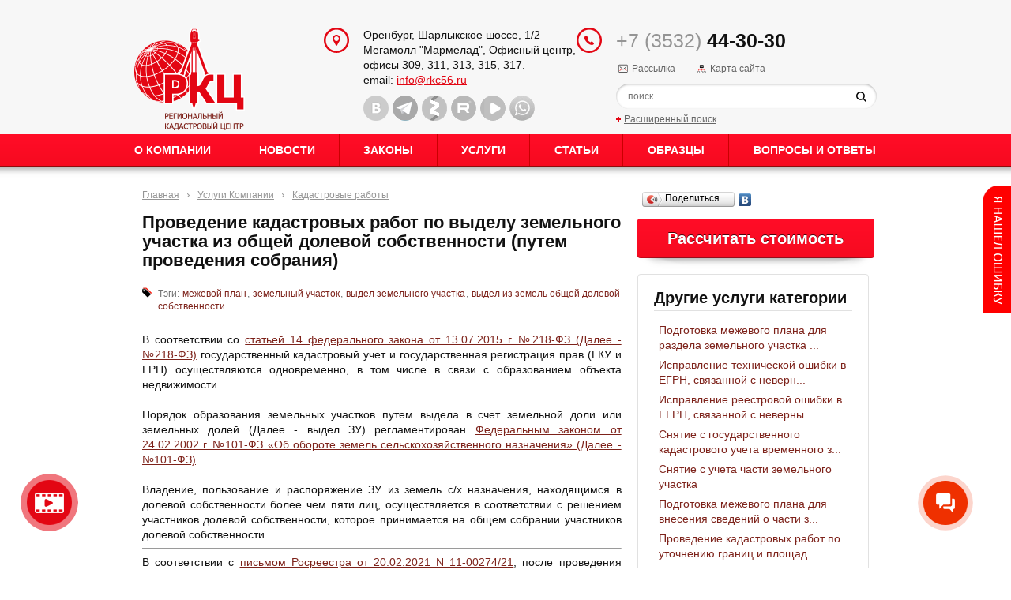

--- FILE ---
content_type: text/html; charset=UTF-8
request_url: https://www.rkc56.ru/vservices/3304-service
body_size: 15410
content:
<!DOCTYPE HTML PUBLIC "-//W3C//DTD HTML 4.01 Transitional//EN" "http://www.w3.org/TR/html4/loose.dtd">
<html itemscope itemtype="http://schema.org/WebPage" lang="ru">
<head>	
    <meta content="text/html; charset=UTF-8" http-equiv="Content-Type">
    <meta name="yandex-verification" content="59bb0ff4b94dde98" /> 
    <meta name="msvalidate.01" content="A9720C565544F953E27E2E47578BEA84" />
    <meta name="viewport" content="width=device-width, initial-scale=0.8">

    <link rel="stylesheet" href="/css/reset.css" type="text/css">
    <link rel="stylesheet" href="/css/magnific-popup.css" type="text/css">
    <link rel="stylesheet" href="/css/style.css?v=1.7" type="text/css">
    <link rel="stylesheet" href="/css/prettyPhoto.css" type="text/css" media="screen" charset="utf-8" />
    <link rel="stylesheet" href="/css/datepick.css" type="text/css">

    <script type="text/javascript" src="/js/vendor/jquery.min.js"></script>
    <script type="text/javascript" src="/js/jquery.magnific-popup.js"></script>
    <script type="text/javascript" src="/js/script.js?v=1.151"></script>
    <script type="text/javascript" src="/js/vendor/jquery.placeholder.min.js"></script>
    <script type="text/javascript" src="/js/vendor/jquery.plugin.min.js"></script>
    <script type="text/javascript" src="/js/vendor/jquery.datepick.js"></script>
    <script type="text/javascript" src="/js/vendor/jquery.datepick-ru.js"></script>
    <script type="text/javascript" src="/js/jquery.easing.1.3.js"></script>
    <script type="text/javascript" src="/js/jquery.hoverIntent.minified.js"></script>
    <script type="text/javascript" src="/js/jquery.naviDropDown.1.0.js"></script>
    <script type="text/javascript" src="/js/jquery-ui.min.js"></script>
    <script type="text/javascript" src="/js/jquery.prettyPhoto.js" charset="utf-8"></script>
    <script type="text/javascript" src="/js/html2canvas/html2canvas.js"></script>
    <script type="text/javascript" src="/js/handlers.js"></script>
    <!--[if lt IE 9]>
            <script type="text/javascript" src="/js/vendor/ie/html5shiv.js"></script>
    <![endif]-->
    <link rel="icon" href="/img/favicon.ico" />
    
        <link rel="stylesheet" type="text/css" href="/js/mediaelement-4.2.12/build/mediaelementplayer.min.css?v=1.3" />
<script type="text/javascript" src="/js/jsUtils.js"></script>
<script type="text/javascript" src="/js/mediaelement-4.2.12/build/mediaelement-and-player.min.js"></script>
<script type="text/javascript" src="/js/bugreport.1.js"></script>
<title>Проведение кадастровых работ по выделу земельного участка из общей долевой собственности (путем проведения собрания) - Кадастровые работы - Услуги Компании - ООО «РКЦ»</title>
    
<meta itemprop="keywords" name="keywords" content="выдел, выдел участка, выдел доли из землепользования, межевание Оренбург, межевой план Оренбург, выдел земли Оренбург" />
<meta itemprop="description" name="description" content="Проведение кадастровых работ по выделу земельного участка из общей долевой собственности (в индивидуальном порядке)" />			
</head>
<body id="r_vservices" class="r__3304">
 
    <a href="#video-popup" class="video_ic open-popup-link">
        Видео&nbsp;о&nbsp;нашей<br>компании
    </a>
    <div id="video-popup" class="white-popup mfp-hide">
        <div class="videoWrapper" id="videoWrapperContainer">

        </div>
    </div>

    <div class="resp_menu">
        <span id="shadowbox" onclick="menuToggle()"></span>
        <nav>
            <button id="navBtn" onclick="menuToggle()">
                <div></div>
                <div></div>
                <div></div>
                <div></div>
            </button>
            <ul itemscope itemtype="http://www.schema.org/SiteNavigationElement" id="listMenu">
                <section class="ac-container">
                    <div>
                        <input id="ac-1" name="accordion-1" type="radio" checked />
                        <label for="ac-1">О нас</label>
                        <article>
                            <ul>
                                <li><a class="menumain2" href="/p294">О Компании</a></li>
                                <li><a class="menumain2" href="/personnel/">Структура Компании</a></li>
                                <li><a class="menumain2" href="/search/">Поиск</a></li>
                                <li><a class="menumain2" href="/licenses/">Лицензии</a></li>
                                <li><a class="menumain2" href="/p295">Материально-техническое оснащение</a></li>
                                <li><a class="menumain2" href="/reviews/">Благодарности и награды</a></li>
                                <li><a class="menumain2" href="/clients/">Клиенты</a></li>
                                <li><a class="menumain2" href="/projects/">Реализованные проекты</a></li>
                                <li><a class="menumain2" href="/jobs/">Вакансии</a></li>
                                <li><a class="menumain2" href="/terms/">Справочник</a></li>       
                            </ul>
                        </article>
                    </div>
                    <div class="no_akk"><a href="/news/">Новости</a></div>
                    <div class="no_akk"><a href="/documents/">Законы</a></div>
                    <div>
                        <input id="ac-4" name="accordion-1" type="radio" />
                        <label for="ac-4">Услуги</label>
                        <article>
                            <ul>      
                                <li><a class="menumain2" href="/vservices/245">Инженерно-геодезические изыскания</a></li>
<li><a class="menumain2" href="/vservices/244">Кадастровые работы</a></li>
<li><a class="menumain2" href="/vservices/242">Землеустроительные работы</a></li>
<li><a class="menumain2" href="/vservices/241">Разработка технических планов</a></li>
<li><a class="menumain2" href="/vservices/6">Картографические работы</a></li>
<li><a class="menumain2" href="/vservices/4">Территориальное планирование</a></li>
<li><a class="menumain2" href="/vservices/2">Юридические услуги</a></li>
<li><a class="menumain2" href="/vservices/4078">Лесоустроительные работы</a></li>
<li><a class="menumain2" href="/vservices/4514">Перевод категории земельных участков и видов разрешенного...</a></li>
<li><a class="menumain2" href="/vservices/4604">Аэрофотосъемка БПЛА</a></li>
                            </ul>
                        </article>
                    </div>
                    <!--  <div class="no_akk"><a href="http://video.rkc56.ru/">Наши новости</a></div> -->
                    <div class="no_akk"><a href="/articles/" target="_blank">Статьи</a></div>
                    <div class="no_akk"><a href="/faq/">Вопросы и ответы</a></div>
                </section>
            </ul>
        </nav>
    </div>
    
<!-- nav-right -->
<!--resp_menu-->
<div id="canvas-wrapper"> 
    <div class="page">
        <header class="page-header" itemscope itemtype="http://schema.org/Organization">
            <div class="topbar">
                <div class="container globalwidth">
                    <div class="row">
                        <div class="col-3">
                            <a class="logo" title="ООО «РКЦ»" href="/"></a>
                        </div>
                        <div class="col-4">
                            <div class="address-box">
                                <span class="micro_none" itemprop="logo" content="https://rkc56.ru/img/logo.png"></span>
                                <span itemprop="name" class="micro_none" content="ООО  «Региональный кадастровый центр»"></span>
                                <ul itemprop="address" itemscope itemtype="http://schema.org/PostalAddress" class="address-list">

                                    <li><span itemprop="addressLocality">Оренбург</span>, <span itemprop="streetAddress">Шарлыкское шоссе, 1/2</span></li>
<li>Мегамолл "Мармелад", Офисный центр, </li>
<li itemprop="postOfficeBoxNumber">офисы 309, 311, 313, 315, 317.</li>
<li>email: <a href="mailto:info@rkc56.ru">info@rkc56.ru</a></li>                                    <li class="micro_none" itemprop="telephone">+7 (3532) 44-30-30</li>                                
                                </ul>
                                <ul class="social-list">
                                    <li class="vk"><a title="Страница ВКонтакте" target="_blank" rel="nofollow" href="https://vk.com/public_rkc56"></a></li><li class="tw"><a title="Блог Telegram" target="_blank" rel="nofollow" href="https://t.me/rkc_56"></a></li><li class="gp"><a title="Страница Яндекс Дзен" target="_blank" rel="nofollow" href="https://zen.yandex.ru/rkc56.ru"></a></li><li class="rutube"><a title="Страница Rutube" target="_blank" rel="nofollow" href="https://rutube.ru/channel/25503845/"></a></li><li class="vk_video"><a title="VK Видео" target="_blank" rel="nofollow" href="https://vkvideo.ru/@public_rkc56"></a></li><li class="whatsapp"><a title="Страница WhatsApp" target="_blank" rel="nofollow" href="https://wa.me/79328443230"></a></li>                                        
                                </ul>
                            </div>              
                        </div>
                        <div class="col-5">
                            <div class="callback">
                                <div class="tel">
                                    <span>+7 (3532)</span> <b>44-30-30</b>                                
                                </div>
                                <div>
                                    <div class="subscribe" style="position: relative; top: -10px; display: inline-block"><a href="/subscribe/">Рассылка</a></div>   
                                    <div class="smap" style="position: relative; top: -10px; display: inline-block"><a href="/sitemap/">Карта сайта</a></div>   
                                </div>
                                <div class="search">
                                    <div class="search-form">
                                        <form method="post" action="/search/">
                                            <input class="field-search" type="text" name="squery" placeholder="поиск" />
                                            <button class="btn-search" type="submit"></button>
                                            <input type="hidden" name="sact" value="sdo" />
                                        </form>
                                    </div>
                                    <div class="search-more"><a href="/search/?advanced">Расширенный поиск</a></div>
                                </div>
                            </div>
                        </div>
                    </div>
                </div>
            </div>
            <div class="navbar">
                <div class="container globalwidth menuline">
                    <ul class="nav">              
                        <!--li><a href="/">Главная</a></li-->  
                                                    <li><a href="#" >О Компании</a>
                                  
                                    <ul>
                                        <li></li><li><a class="menumain2" href="/p294">О Компании</a></li><li><a class="menumain2" href="/personnel/">Структура Компании</a></li><li><a class="menumain2" href="/licenses/">Лицензии</a></li><li><a class="menumain2" href="/p295">Материально-техническое оснащение</a></li><li><a class="menumain2" href="/reviews/">Благодарности и награды</a></li><li><a class="menumain2" href="/clients/">Клиенты</a></li><li><a class="menumain2" href="/projects/">Реализованные проекты</a></li><li><a class="menumain2" href="/jobs/">Вакансии</a></li><li><a class="menumain2" href="/p1981">Реквизиты</a></li><li><a class="menumain2" href="/contacts/">Контакты</a></li><li><a class="menumain2" href="/p2584">Политика обработки персональных данных</a></li><li><a class="menumain2" href="/terms/">Справочник</a></li>                                    </ul>
                                  
                            </li>                            
                                                        <li><a href="/news/" >Новости</a>
                                  
                                    <ul>
                                        <li><a class="menumain2" href="/news/">Новости компании</a></li><li><a class="menumain2" href="/photo/">Фото</a></li><li><a class="menumain2" href="/video/">Видео</a></li><li><a class="menumain2" href="/audio/">Аудио</a></li>                                    </ul>
                                  
                            </li>                            
                                                        <li><a href="/documents/" >Законы</a>
                                  
                                    <ul>
                                        <li></li><li></li>                                    </ul>
                                  
                            </li>                            
                                                        <li><a href="/vservices/" >Услуги</a>
                                  
                                    <ul>
                                        <li></li><li><a class="menumain2" href="/vservices/245">Инженерно-геодезические изыскания</a></li><li><a class="menumain2" href="/vservices/244">Кадастровые работы</a></li><li><a class="menumain2" href="/vservices/242">Землеустроительные работы</a></li><li><a class="menumain2" href="/vservices/241">Разработка технических планов</a></li><li><a class="menumain2" href="/vservices/6">Картографические работы</a></li><li><a class="menumain2" href="/vservices/4">Территориальное планирование</a></li><li><a class="menumain2" href="/vservices/2">Юридические услуги</a></li><li><a class="menumain2" href="/vservices/4078">Лесоустроительные работы</a></li><li><a class="menumain2" href="/vservices/4514">Перевод категории земельных участков и видов разрешенного...</a></li><li><a class="menumain2" href="/vservices/4604">Аэрофотосъемка БПЛА</a></li>                                    </ul>
                                  
                            </li>                            
                                                        <li><a href="/articles/" >Статьи</a>
                                  
                            </li>                            
                                                        <li><a href="/p2147" >Образцы</a>
                                  
                                    <ul>
                                        <li><a class="menumain2" target="_blank" href="/p2178">Кадастровые работы</a></li><li><a class="menumain2" target="_blank" href="/p2182">Территориальное планирование</a></li><li><a class="menumain2" target="_blank" href="/p2181">Техническая инвентаризация</a></li><li><a class="menumain2" target="_blank" href="/p2183">Землеустроительные работы</a></li><li><a class="menumain2" target="_blank" href="/p2180">Инженерно-геодезические изыскания</a></li><li></li><li></li>                                    </ul>
                                  
                            </li>                            
                                                        <li><a href="/faq/" >Вопросы и ответы</a>
                                  
                            </li>                            
                                                         
                    </ul>
                </div>
            </div>
        </header>
        <div class="page-body">
            <div class="container globalwidth">

                <div style='position: relative; display: inline-block; width: 100%; margin-bottom: 40px'>
                    <div class="case-body">                                
                        
                            <div class="col-8">
                                <div><ul class="breadcrumb"><li><a href="/">Главная</a></li><li class="divider"></li><li><a href="/vservices/">Услуги Компании</a></li><li class="divider"></li><li><a href="/vservices/244">Кадастровые работы</a></li></ul></div><div class="base-content"><div class="record-source">
  <h1>Проведение кадастровых работ по выделу земельного участка из общей долевой собственности (путем проведения собрания)</h1>
   
    <div class="item-block">
    <div class="tags-icon">Тэги:  <a href="/by-tags/109" style="">межевой план</a>, <a href="/by-tags/470" style="">земельный участок</a>, <a href="/by-tags/1092" style="">выдел земельного участка</a>, <a href="/by-tags/29" style="">выдел из земель общей долевой собственности</a></div>          
  </div>        
 
    <div class="rd-content-real-block">              
        <div class="record-content">
          <p style="text-align: justify;">В соответствии со <a href="/documents/3234" target="_blank">статьей 14 федерального закона от 13.07.2015 г. №218-ФЗ (Далее - №218-ФЗ)</a> государственный кадастровый учет и государственная регистрация прав (ГКУ и ГРП) осуществляются одновременно, в том числе в связи с образованием объекта недвижимости.</p>
<p style="text-align: justify;"> </p>
<p style="text-align: justify;">Порядок образования земельных участков путем выдела в счет земельной доли или земельных долей (Далее - выдел ЗУ) регламентирован <a href="/documents/1948" target="_blank">Федеральным законом от 24.02.2002 г. №101-ФЗ «Об обороте земель сельскохозяйственного назначения» (Далее - №101-ФЗ)</a>.</p>
<p style="text-align: justify;"> </p>
<p style="text-align: justify;">Владение, пользование и распоряжение ЗУ из земель с/х назначения, находящимся в долевой собственности более чем пяти лиц, осуществляется в соответствии с решением участников долевой собственности, которое принимается на общем собрании участников долевой собственности.</p>
<hr />
<p style="text-align: justify;">В соответствии с <a href="/documents/5929" target="_blank">письмом Росреестра от 20.02.2021 N 11-00274/21</a>, после проведения процедуры выдела должно оставаться два и более участников долевой собственности, а это значит, что если долевая собственность у трех человек, то процедуру выдела можно применить.</p>
<p>Если участок в собственности двух лиц, то здесь уже необходимо применять процедуру раздела.</p>
<p> </p>
<p>"<em>по мнению Управления, допускается выдел одной доли изЗУ, находящегося в долевой собственности менее пяти лиц, при этом на измененный ЗУ сохраняется долевая собственность остальных участников такой собственности (пункт 2 статьи 11.5 ЗК РФ). Вместе с тем отмечаем, что если в результате выдела ЗД остается один собственник, то описанная ситуация не соответствует требованиям ЗК РФ, касающимся образования ЗУв путем выдела доли в праве на такой участок и в данном случае способом образования ЗУ будет являться раздел исходного ЗУ</em>".</p>
<hr />
<p>Согласно <a href="/documents/3234" target="_blank">части 10 статьи 47 №218-ФЗ</a> ГКУ и ГРП на ЗУ, образуемый при выделе его в счет доли в праве общей собственности на ЗУ ок из земель сельскохозяйственного назначения, находящийся в общей долевой собственности более чем пяти лиц (далее − ЗД), могут быть осуществлены на основании заявления, поданного лицом, уполномоченным общим собранием участников долевой собственности на ЗУ из земель сельскохозяйственного назначения, в порядке, установленном <a href="/documents/1948" target="_blank">№101-ФЗ</a>. Полномочия этого уполномоченного лица подтверждаются выпиской из протокола общего собрания, заверенной уполномоченным должностным лицом органа местного самоуправления.</p>
<p style="text-align: justify;"> </p>
<p style="text-align: justify;">Размер ЗУ, выделяемого в счет ЗД, определяется на основании данных, указанных в документах, удостоверяющих право на эту ЗД или эти ЗД. При этом площадь выделяемого ЗУ может быть больше или меньше площади, указанной в документах, удостоверяющих право на ЗД, если увеличение или уменьшение площади выделяемого ЗУ осуществляется с учетом состояния и свойств почвы выделяемого ЗУ и ЗУ, из которого он образуется.</p>
<p style="text-align: justify;"> </p>
<p style="text-align: justify;">ЗУ из земель сельскохозяйственного назначения может быть образован на основании решения общего собрания участников долевой собственности в случае, если данным решением утверждены проект межевания ЗУ, перечень собственников образуемых ЗУ и размер их долей в праве общей собственности на образуемые ЗУ. Если ЗУ образуется на основании решения общего собрания участников долевой собственности и в соответствии с утвержденным этим собранием проектом межевания, дополнительное согласование размера и местоположения границ образуемого ЗУ не требуется.</p>
<p style="text-align: justify;"> </p>
<p style="text-align: justify;">Размер и местоположение границ выделяемого ЗУ, должны быть согласованы кадастровым инженером в проекте межевания.</p>
<p style="text-align: justify;"> </p>
<p style="text-align: justify;">Проект межевания выполняется в соответствии с <a href="/documents/4798" target="_blank">Приказом Минэкономразвития РФ от 03.08.2011 №388</a>.</p>
<p style="text-align: justify;"> </p>
<p style="text-align: justify;">Особенности подготовки решения общего собрания участников долевой собственности изложены <a href="/documents/1948" target="_blank">в статье 14.1. №101-ФЗ</a>.</p>
<p style="text-align: justify;"> </p>
<p style="text-align: justify;">При подготовке проекта межевания, кадастровый инженер обеспечивает возможность ознакомиться с проектом межевания не менее чем за 30 дней до утверждения и представить предложения по его доработке (часть 6 статьи 13.1 №101-ФЗ).</p>
<p style="text-align: justify;"> </p>
<p style="text-align: justify;">Согласно пункта 16 статьи 13.1 №101-ФЗ кадастровые работы в отношении выделяемого ЗУ выполняются в соответствии с утвержденным проектом межевания ЗУ, содержащим сведения о его размере и местоположении его границ.</p>
<p style="text-align: justify;"> </p>
<p style="text-align: justify;">Участники долевой собственности извещаются органом местного самоуправления поселения или городского округа по месту расположения ЗУ, находящегося в общей долевой собственности, о проведении общего собрания посредством опубликования соответствующего сообщения в средствах массовой информации, определенных субъектом РФ, и размещения такого сообщения на официальном сайте соответствующего органа местного самоуправления в сети «Интернет» (при его наличии) не позднее чем за сорок дней до дня проведения общего собрания, а в случае проведения повторного общего собрания - не позднее чем за тридцать дней до дня его проведения.</p>
<p style="text-align: justify;"> </p>
<p style="text-align: justify;">Извещение должно содержать:</p>
<ol>
<li style="text-align: justify;">дату и время проведения общего собрания;</li>
<li style="text-align: justify;">адрес места проведения общего собрания на территории муниципального образования по месту расположения ЗУ, находящегося в общей долевой собственности;</li>
<li style="text-align: justify;">повестку дня общего собрания;</li>
<li style="text-align: justify;">адрес места ознакомления с документами по вопросам, вынесенным на обсуждение общего собрания, и сроки такого ознакомления;</li>
<li style="text-align: justify;">сведения о заказчике работ по подготовке проекта межевания ЗУ, в том числе почтовый адрес и номер контактного телефона, сведения о кадастровом инженере, подготовившем проект межевания ЗУ, в том числе почтовый адрес, адрес электронной почты и номер контактного телефона, кадастровый номер и адрес каждого исходного ЗУ, порядок ознакомления с проектом межевания ЗУ, место или адрес, где с проектом можно ознакомиться со дня получения или опубликования извещения, а также сроки и почтовый адрес для вручения или направления заинтересованными лицами предложений о доработке проекта межевания ЗУ после ознакомления с ним.</li>
</ol>
<p style="text-align: justify;">Общее собрание считается правомочным в случае присутствия на нем участников долевой собственности, составляющих не менее чем 50 процентов их общего числа или, если способ указания размера ЗД допускает сопоставление долей в праве общей собственности на ЗУ, владеющих более чем 50 процентами таких долей.</p>
<p style="text-align: justify;"> </p>
<p style="text-align: justify;">Только лица, представившие документы, удостоверяющие личность, документы, удостоверяющие право на ЗД, а также документы, подтверждающие полномочия этих лиц, могут принять участие в голосовании. Ответственность за обеспечение допуска к голосованию несет уполномоченное должностное лицо органа местного самоуправления поселения или городского округа по месту расположения ЗУ, находящегося в общей долевой собственности.</p>
<p style="text-align: justify;"> </p>
<p style="text-align: justify;">Решения принимаются общим собранием открытым голосованием. Решение считается принятым, если за него проголосовали участники общего собрания, владеющие в совокупности более чем 50 процентами долей общего числа долей собственников, присутствующих на общем собрании (при условии, что способ указания размера ЗД допускает сопоставление долей в праве общей собственности на этот ЗУ), или большинство участников общего собрания.</p>
<p style="text-align: justify;"> </p>
<p style="text-align: justify;">В целях проведения общего собрания орган местного самоуправления поселения или городского округа по месту расположения ЗУ, находящегося в общей долевой собственности, обеспечивает составление перечня участников долевой собственности (в случае его отсутствия), хранение такого перечня, составление и хранение протоколов, иных документов общего собрания.</p>
<p style="text-align: justify;">Уполномоченное должностное лицо органа местного самоуправления поселения или городского округа по месту расположения ЗУ, находящегося в общей долевой собственности, участвует в организации и проведении общего собрания.</p>
<p style="text-align: justify;"> </p>
<p style="text-align: justify;">Принятое общим собранием решение оформляется протоколом. Приложением к протоколу общего собрания является список присутствующих на нем участников долевой собственности на ЗУ с указанием реквизитов документов, удостоверяющих их права на ЗД. Протокол подписывается председателем, секретарем общего собрания, уполномоченным должностным лицом органа местного самоуправления поселения или городского округа по месту расположения ЗУ, находящегося в общей долевой собственности, присутствовавшим на общем собрании. Протокол общего собрания составляется в двух экземплярах, один из которых хранится у лица, по требованию которого проводилось общее собрание. Второй экземпляр протокола общего собрания хранится в органе местного самоуправления поселения или городского округа по месту расположения земельного участка, находящегося в общей долевой собственности. Копия утвержденного решением общего собрания проекта межевания ЗУ также передается на хранение в такой орган местного самоуправления.</p>
<p style="text-align: justify;"> </p>
<p style="text-align: justify;">В случае смерти одного из собственников, уполномоченное собранием лицо выступает доверителем в отношении доли умершего при осуществлении полномочий, переданных ему собранием, до перехода прав наследникам.</p>
<p style="text-align: justify;"> </p>
<p style="text-align: justify;">Можно выделить следующие этапы оформления ЗУ путем выдела по решению общего собрания:</p>
<ol style="text-align: justify;">
<li>Подготовительные работы: Получение и анализ сведений единого государственного реестра недвижимости (Далее – ЕГРН) в отношении ЗУ, из которого планируется провести выдел, анализ исходной документации;</li>
<li>Подготовка проекта межевания ЗУ;</li>
<li>Публикация извещения о проведении общего собрания в СМИ;</li>
<li>Проведение общего собрания об утверждении проекта межевания;</li>
<li>Проведение кадастровых работ и подготовка межевого плана;</li>
<li>ГКУ и ГРП. </li>
</ol>
<p style="text-align: justify;">Необходимо:</p>
<ol style="text-align: justify;">
<li>Получение и анализ сведений ЕГРН в отношении ЗУ, из которого планируется провести выдел, анализ исходной документации;</li>
<li>Подготовка проекта межевания ЗУ;</li>
<li>Публикация извещения о проведении общего собрания в СМИ;</li>
<li>Подготовка и утверждение перечня собственников образуемых ЗУ и размер их долей в праве общей собственности на образуемые ЗУ;</li>
<li>Проведение общего собрания об утверждении проекта межевания;</li>
<li>Подготовка межевого плана;</li>
<li>Подача заявления о ГКУ и ГРП на выделяемый ЗУ.</li>
</ol>
<p style="text-align: justify;"> </p>
<p style="text-align: justify;">Необходимые документы для проведения ГКУ:</p>
<ol style="text-align: justify;">
<li>Заявление о постановке на ГКУ и ГРП, составленное по форме приложения № 1 к <a href="/documents/4131" target="_blank">Приказу Росреестра от 19.08.2020 № П/0310 "Об утверждении формы заявлений о государственном кадастровом учете недвижимости"</a>;</li>
<li>Проект межевания ЗУ, утвержденный решением общего собрания участников общей долевой собственности на ЗУ сельскохозяйственного назначения;</li>
<li>Копия протокола общего собрания;</li>
<li>Межевой план (подготовка межевого плана осуществляется с учетом требований к подготовке межевого плана, утвержденных <a href="/documents/2432" target="_blank">Приказом Росреестра от 14.12.2021 № П/0592 "Об утверждении формы и состава сведений межевого плана, требований к его подготовке"</a>;</li>
<li>Свидетельства на доли выделяющихся собственников;</li>
<li>Копия протокола собрания и перечня собственников заверенные ОМС;</li>
<li>Копия извещения о созыве собрания;</li>
<li>Соглашение об определении долей (в случае выделения нескольких собственников);</li>
<li>Государственная пошлина на каждую долю.</li>
</ol>
<p style="text-align: justify;"> </p>
<p><strong>Таблица производственного бизнес-процесса «Проведение кадастровых работ по выделу ЗУ из общей долевой собственности (общее собрание участников общей долевой собственности»</strong></p>
<p> </p>
<table style="margin-left: auto; margin-right: auto;" border="2">
<thead>
<tr>
<td>
<p><strong>№п/п</strong></p>
</td>
<td>
<p><strong>Этап работ</strong></p>
</td>
<td>
<p><strong>Ответственный за выполнение работ</strong></p>
</td>
<td>
<p><strong>Требования к входным данным</strong></p>
</td>
<td>
<p><strong>Требования к выходным данным</strong></p>
</td>
<td>
<p><strong>Срок выполнения работ</strong></p>
</td>
</tr>
<tr>
<td>
<p>1</p>
</td>
<td>
<p>2</p>
</td>
<td>
<p>3</p>
</td>
<td>
<p>4</p>
</td>
<td>
<p>5</p>
</td>
<td>
<p>6</p>
</td>
</tr>
</thead>
<tbody>
<tr>
<td><ol>
<li> </li>
</ol></td>
<td>
<p>Запрос сведений ЕГРН в виде выписки из ЕГРН, в отношении земельного участка, из которого планируется провести выдел, анализ исходной документации (проект перераспределения земель)</p>
</td>
<td>
<p>Кадастровый инженер/помощник кадастрового инженера</p>
</td>
<td>
<p>- Дело по заказу;</p>
<p>- Проект перераспределения земель на участок общей долевой собственности.</p>
<p> </p>
</td>
<td>
<p>- Дело по заказу;</p>
<p> </p>
<p>- Полученные сведения ЕГРН;</p>
<p>- Полученные сведения о проекте перераспределения земель (предоставляются заказчиком работ)</p>
</td>
<td>
<p>3-5 рабочих дней.</p>
</td>
</tr>
<tr>
<td><ol start="2">
<li> </li>
</ol></td>
<td>
<p>Подготовка проекта межевания и согласование с заказчиком</p>
</td>
<td>
<p>Кадастровый инженер</p>
</td>
<td>
<p>- Дело по заказу;</p>
<p> </p>
<p>- Проект перераспределения земель на участок общей долевой собственности;</p>
<p>- Полученные сведения ЕГРН.</p>
</td>
<td>
<p>- Дело по заказу;</p>
<p> </p>
<p>- Проект межевания;</p>
</td>
<td>
<p>10 рабочих дней.</p>
</td>
</tr>
<tr>
<td><ol start="3">
<li> </li>
</ol></td>
<td>
<p>Извещение участников общей долевой собственности о проведении общего собрания об утверждении проекта межевания (через официальные муниципальные СМИ; на сайте ОМС, на информационных щитах), а также о подаче предложений о его доработке.</p>
</td>
<td>
<p>Кадастровый инженер</p>
</td>
<td>
<p>- Дело по заказу;</p>
<p> </p>
<p>- Полученные сведения ЕГРН;</p>
<p>- Проект перераспределения земель на участок общей долевой собственности;</p>
<p> </p>
<p>- Проект межевания;</p>
<p> </p>
<p>- Проект извещения участников общей долевой собственности.</p>
<p> </p>
</td>
<td>
<p>- Дело по заказу;</p>
<p> </p>
<p>- Публикация об извещении в официальных муниципальных СМИ.</p>
</td>
<td>
<p>30 рабочих дней.</p>
</td>
</tr>
<tr>
<td><ol start="4">
<li> </li>
</ol></td>
<td>
<p>Проведение общего собрания участников общей долевой собственности об утверждении проекта межевания.</p>
</td>
<td>
<p>Кадастровый инженер</p>
</td>
<td>
<p>- Дело по заказу;</p>
<p> </p>
<p>- Проект межевания;</p>
<p> </p>
<p>- Публикация об извещении в официальных муниципальных СМИ.</p>
<p> </p>
<p> </p>
<p> </p>
</td>
<td>
<p>- Дело по заказу;</p>
<p> </p>
<p>- Протокол общего собрания об утверждении проекта межевания;</p>
<p> </p>
<p>- Приложение к протоколу – список присутствующих участников на собрании с подписями участников;</p>
<p> </p>
<p>- Утвержденный список выделяющихся дольщиков и размеров их долей.</p>
<p> </p>
<p>- Утвержденный проект межевания;</p>
</td>
<td>
<p>10 рабочих дней.</p>
</td>
</tr>
<tr>
<td><ol start="5">
<li> </li>
</ol></td>
<td>
<p>Подготовка межевого плана</p>
</td>
<td>
<p>Кадастровый инженер</p>
</td>
<td>
<p>- Дело по заказу;</p>
<p> </p>
<p>- Протокол общего собрания об утверждении проекта межевания;</p>
<p> </p>
<p>- Приложение к протоколу – список присутствующих участников на собрании с подписями участников;</p>
<p> </p>
<p>- Утвержденный проект межевания;</p>
<p> </p>
</td>
<td>
<p>- Дело по заказу;</p>
<p> </p>
<p>- Межевой план;</p>
</td>
<td>
<p>5 рабочих дней</p>
</td>
</tr>
<tr>
<td><ol start="6">
<li> </li>
</ol></td>
<td>
<p>Передача межевого плана и иных документов заказчику работ для последующей его подачи с заявлением в орган регистрации прав  </p>
</td>
<td>
<p>Кадастровый инженер</p>
</td>
<td>
<p>- Дело по заказу;</p>
<p> </p>
<p>- Межевой план;</p>
<p>- Проект межевания;</p>
<p>- Протокол общего собрания об утверждении проекта межевания;</p>
<p> </p>
<p>- Приложение к протоколу – список присутствующих участников на собрании с подписями участников.</p>
</td>
<td>
<p>- Дело по заказу;</p>
<p> </p>
<p>- Межевой план в электронном виде (или на бумаге)</p>
<p> </p>
<p>- Проект межевания;</p>
<p>- Протокол общего собрания об утверждении проекта межевания;</p>
<p> </p>
<p>- Приложение к протоколу – список присутствующих участников на собрании с подписями участников;</p>
<p> </p>
<p>- Утвержденный список выделяющихся дольщиков и размеров их долей;</p>
<p> </p>
<p>- Публикация извещения в газете о выделе земельного участка из общей долевой собственности.</p>
<p> </p>
<p> </p>
</td>
<td>
<p>1 рабочий день</p>
</td>
</tr>
<tr>
<td><ol start="7">
<li> </li>
</ol></td>
<td>
<p>Проведение государственного</p>
<p>кадастрового учета и государственной регистрации прав</p>
</td>
<td>
<p>Орган регистрации прав</p>
</td>
<td>
<p>- Дело по заказу;</p>
<p> </p>
<p>- Межевой план в электронном виде (или на бумаге)</p>
<p> </p>
<p>- Проект межевания;</p>
<p>- Протокол общего собрания об утверждении проекта межевания</p>
<p> </p>
<p>- Приложение к протоколу – список присутствующих участников на собрании с подписями участников</p>
<p> </p>
<p>- Утвержденный список выделяющихся дольщиков и размеров их долей</p>
<p> </p>
<p>- Копия извещения о созыве собрания</p>
<p> </p>
<p>- Регистрационные данные заявления, полученные от заказчика</p>
</td>
<td>
<p>- Дело по заказу;</p>
<p>- Выписка из ЕГРН, полученная через ФГИС ЕГРН на образованный земельный участок в 1 экз.</p>
</td>
<td>
<p>10-12 рабочих дней</p>
</td>
</tr>
<tr>
<td>
<p> </p>
</td>
<td colspan="4">
<p>:ИТОГО</p>
</td>
<td>
<p><strong>73 рабочих дней </strong></p>
</td>
</tr>
</tbody>
</table>
<p style="text-align: justify;"> </p>            
        </div>  
    </div> 
      
     
   <div class="records-end-line"></div>
     <div class="item-block">
    <div class="tags-icon">Тэги:  <a href="/by-tags/109" style="">межевой план</a>, <a href="/by-tags/470" style="">земельный участок</a>, <a href="/by-tags/1092" style="">выдел земельного участка</a>, <a href="/by-tags/29" style="">выдел из земель общей долевой собственности</a></div>          
  </div>        
 
<div class="records-end-line"></div><div class="b-menuparents"><a href="/" class="menutext" style="font-size: 11px">Главная</a><span class="menutext separator" style="font-size: 11px">::</span><a href="/vservices/" class="menutext" style="font-size: 11px">Услуги Компании</a><span class="menutext separator" style="font-size: 11px">::</span><a href="/vservices/244" class="menutext" style="font-size: 11px">Кадастровые работы</a><span class="menutext separator" style="font-size: 11px">::</span><a href="/vservices/3304-service" class="menutext" style="font-size: 11px">Проведение кадастровых работ по выделу земельного участка из общей долевой собственности (путем проведения собрания)</a></div>   
    
</div>
<div class="records-end-line"></div>
      <script type="text/javascript">
          $(document).ready(function () {
             $('.record-source audio, .record-source video').mediaelementplayer({
                audioWidth: 500  
             });

          });        
      </script>
    </div>                 
                            </div>
                            <div class="col-4">
                                <!--section class="box box-log">
  <div class="box-heading">
    <h2 class="caption">Личный кабинет</h2>
  </div>
  <div class="box-body">
    <div class="form log-form">
        	
           <div class="b-auth base-content">
                    
                      <form method="post" action="/autenticate/">
                        <div class="form-group">
                          <label class="form-label">Логин:</label>
                          <div class="form-field"><input class="form-control" type="text" maxlength="250" size="8" name="_6970c9d25dac1" id="_6970c9d25dac1" /></div>
                        </div>
                        <div class="form-group">
                          <label class="form-label">Пароль:</label>
                          <div class="form-field"><input class="form-control field-pass" type="password" maxlength="30" size="8" name="_6970c9d25daff" id="_6970c9d25daff" /><button class="btn-enter" type="submit"></button></div>
                        </div>
                        <div class="more"><a href="/register/">Регистрация</a><a href="/rpassw/">Напомнить пароль?</a></div>
                        <input type="hidden" value="do" name="auth_act" />
                      </form>

                                </div>
                    </div>
      </div>
    </section-->
<div style="margin: 10px 0px"><script type="text/javascript" src="//yandex.st/share/share.js"
charset="utf-8"></script>
<div class="yashare-auto-init" data-yashareL10n="ru"
 data-yashareType="button" data-yashareQuickServices="yaru,vkontakte,facebook"

></div> </div>  <a class='btn btn-lg btn-order' href="/vservices/order" title="Рассчитать стоимость online">
    Рассчитать стоимость
  </a>

<div style="margin-top: 20px" />  
<section class="box box-log news_box a_">
  <div class="box-heading">
    <h2 class="caption">
 <span>Другие услуги категории</span></h2>
</div>
  <div class="box-body">
    <div class="records-ather-items">
                <div class="ext-rec-item">
                          <div>
                <div><a title="Подготовка межевого плана для раздела земельного участка находящегося в государственной собственности по правилам выдела" href="/vservices/3312-service">Подготовка межевого плана для раздела земельного участка ...</a></div>                
              </div>          

              
              
          </div>      
                <div class="ext-rec-item">
                          <div>
                <div><a title="Исправление технической ошибки в ЕГРН, связанной с неверными сведениями о земельном участке" href="/vservices/3311-service">Исправление технической ошибки в ЕГРН, связанной с неверн...</a></div>                
              </div>          

              
              
          </div>      
                <div class="ext-rec-item">
                          <div>
                <div><a title="Исправление реестровой ошибки в ЕГРН, связанной с неверными границами земельного участка" href="/vservices/3310-service">Исправление реестровой ошибки в ЕГРН, связанной с неверны...</a></div>                
              </div>          

              
              
          </div>      
                <div class="ext-rec-item">
                          <div>
                <div><a title="Снятие с государственного кадастрового учета временного земельного участка" href="/vservices/3309-service">Снятие с государственного кадастрового учета временного з...</a></div>                
              </div>          

              
              
          </div>      
                <div class="ext-rec-item">
                          <div>
                <div><a title="Снятие с учета части земельного участка" href="/vservices/3308-service">Снятие с учета части земельного участка</a></div>                
              </div>          

              
              
          </div>      
                <div class="ext-rec-item">
                          <div>
                <div><a title="Подготовка межевого плана для внесения сведений о части земельного участка" href="/vservices/3307-service">Подготовка межевого плана для внесения сведений о части з...</a></div>                
              </div>          

              
              
          </div>      
                <div class="ext-rec-item">
                          <div>
                <div><a title="Проведение кадастровых работ по уточнению границ и площади земельного участка" href="/vservices/3306-service">Проведение кадастровых работ по уточнению границ и площад...</a></div>                
              </div>          

              
              
          </div>      
                <div class="ext-rec-item">
                          <div>
                <div><a title="Проведение кадастровых работ по выделу земельного участка из общей долевой собственности (в индивидуальном порядке)" href="/vservices/3305-service">Проведение кадастровых работ по выделу земельного участка...</a></div>                
              </div>          

              
              
          </div>      
                <div class="ext-rec-item">
                          <div>
                <div><a title="Перераспределение земель и (или) земельных участков, находящихся в государственной или муниципальной собственности, между собой и таких земель и (или) земельных участков и земельных участков, находящихся в частной собственности" href="/vservices/3303-service">Перераспределение земель и (или) земельных участков, нахо...</a></div>                
              </div>          

              
              
          </div>      
                <div class="ext-rec-item">
                          <div>
                <div><a title="Перераспределение земельных участков, находящихся в частной собственности между собой" href="/vservices/3302-service">Перераспределение земельных участков, находящихся в частн...</a></div>                
              </div>          

              
              
          </div>      
          
    </div>
     </div>
</section>       
   <script type="text/javascript">
       $(document).ready(function () {          
          $('audio[pid="lite"]').mediaelementplayer({
             features: ['playpause','progress','current'],
             audioHeight: 40
          });
       });        
    </script>
 <div style="margin-top: 24px"></div>  
<section class="box box-log news_box a_">
  <div class="box-heading">
    <h2 class="caption">
 <span>Другие виды услуг компании</span></h2>
</div>
  <div class="box-body">
    <div class="records-ather-items">
                <div class="ext-rec-item">
                          <div>
                <div><a title="Инженерно-геодезические изыскания" href="/vservices/245">Инженерно-геодезические изыскания</a></div>                
              </div>          

              
              
          </div>      
                <div class="ext-rec-item">
                          <div>
                <div><a title="Кадастровые работы" href="/vservices/244">Кадастровые работы</a></div>                
              </div>          

              
              
          </div>      
                <div class="ext-rec-item">
                          <div>
                <div><a title="Землеустроительные работы" href="/vservices/242">Землеустроительные работы</a></div>                
              </div>          

              
              
          </div>      
                <div class="ext-rec-item">
                          <div>
                <div><a title="Разработка технических планов" href="/vservices/241">Разработка технических планов</a></div>                
              </div>          

              
              
          </div>      
                <div class="ext-rec-item">
                          <div>
                <div><a title="Картографические работы" href="/vservices/6">Картографические работы</a></div>                
              </div>          

              
              
          </div>      
          
    </div>
     </div>
</section>       
   <script type="text/javascript">
       $(document).ready(function () {          
          $('audio[pid="lite"]').mediaelementplayer({
             features: ['playpause','progress','current'],
             audioHeight: 40
          });
       });        
    </script>
 <section class="box box-log news_box a_">
    <div class="box-body">
        <div id="tabs" class="socialMediaTabs">
            <ul>
                <li class="tabHeader active" tab="Tab-1"><img src="/img/social_media_block/vk.png" alt="facebook" width="120" height="24"></li>
            </ul>
            <div class="tabData active" id="Tab-1" class="active">                
                <script type="text/javascript" src="https://vk.com/js/api/openapi.js?169"></script>
                <!-- VK Widget -->
                <div id="vk_groups" style="border: none"></div>
            </div>
        </div>
    </div>
</section>

<style type="text/css">
    .socialMediaTabs > ul li.tabHeader
    { 
        display: inline-block; 
        padding: 4px 0px;
        margin-bottom: 4px;
    }
    .socialMediaTabs > ul li.tabHeader { opacity: 0.7; }
    .socialMediaTabs > ul li.tabHeader.active { opacity: 1; }
    .socialMediaTabs > div.tabData { display: none; }
    .socialMediaTabs > div.tabData.active { display: block; }    
</style>

<script>
    $(document).ready(function () {
        // Social tabs
        var tmpTabs = $('.socialMediaTabs');
        if (tmpTabs.length > 0) {
            tmpTabs.find('> ul li.tabHeader').click(function (e) {
                e.preventDefault();
                var tmpThis = $(this);

                tmpTabs.find('.tabData.active').removeClass('active');
                tmpTabs.find('.tabHeader.active').removeClass('active');

                tmpThis.addClass('active');
                tmpTabs.find('#' + tmpThis.attr('tab')).addClass('active');
            });
        }

        // VK Widget
        VK.Widgets.Group("vk_groups", {mode: 3, width: 244}, 100201128);
    });
</script>
                     
                            </div>

                              
                    </div>
                </div>


                    

            </div>
        </div>
        <footer class="page-footer">
            <nav class="navbar">
                <div class="container globalwidth">
                    <ul class="nav">             
                        <li><a href="/">Главная</a></li>  
                                                    <li><a href="/news/">Новости</a></li>                            
                                                        <li><a href="/documents/">Законы</a></li>                            
                                                        <li><a href="/vservices/">Услуги</a></li>                            
                                                        <li><a href="/articles/">Статьи</a></li>                            
                                                        <li><a href="/p2147">Образцы</a></li>                            
                                                        <li><a href="/faq/">Вопросы и ответы</a></li>                            
                              
                    </ul>
                </div>
            </nav>
            <div class="footbar" itemscope itemtype="http://schema.org/WPFooter" id="footer">
                <div class="container globalwidth">
                    <div class="row">
                        <div class="col-4">
                            <div class="copyright">© 2015-2026 ООО «РКЦ»  |  Все права защищены.</div>
                            <div style="margin-top: 6px"></div>
                        </div>
                        <div class="col-4" itemscope itemtype="http://schema.org/Organization">
                            <span itemprop="name" class="micro_none">«Региональный кадастровый центр»</span>
                            <ul itemprop="address" itemscope itemtype="http://schema.org/PostalAddress" class="address-list">

                                <li><span itemprop="addressLocality">Оренбург</span>, <span itemprop="streetAddress">Шарлыкское шоссе, 1/2</span></li>
<li>Мегамолл "Мармелад", Офисный центр, </li>
<li itemprop="postOfficeBoxNumber">офисы 309, 311, 313, 315, 317.</li>
<li>email: <a href="mailto:info@rkc56.ru">info@rkc56.ru</a></li><li itemprop="telephone">+7 (3532) 44-30-30</li>                            </ul>
                        </div>
                        <div class="col-4">
                            <div class="studio">Дизайн: Интернет-агентство ОренПро<br /> <noindex><a rel="nofollow" target="_blank" href="http://orenpro.ru">Создание и продвижение<br /> сайтов в Оренбурге</a></noindex></div>
                        </div>
                    </div>

                    <!-- Бейджи -->
                    <div class="site_badges">

                        <div class="badge" style="padding-left: 0px">
                            <iframe src="https://yandex.ru/sprav/widget/rating-badge/1513378385?type=rating" width="150" height="50" frameborder="0"></iframe>
                        </div>

                        <div class="badge">
                            <iframe id="medium_light_70000001018365346" frameborder="0" width="150px" height="50px" sandbox="allow-modals allow-forms allow-scripts allow-same-origin allow-popups allow-top-navigation-by-user-activation"></iframe><script type="text/javascript">((r,p)=>{const l=document.getElementById(r);l.contentWindow.document.open(),l.contentWindow.document.write(decodeURIComponent(escape(atob(p)))),l.contentWindow.document.close()})("medium_light_70000001018365346", "[base64]")</script> 
                        </div>

                        <div class="badge" style="position: relative; top: 8px;">
                            <!-- Top100 (Kraken) Widget -->
                            <span id="top100_widget"></span>
                            <!-- END Top100 (Kraken) Widget -->

                            <!-- Top100 (Kraken) Counter -->
                            <script>
                                (function (w, d, c) {
                                (w[c] = w[c] || []).push(function() {
                                    var options = {
                                        project: 3148388,
                                        element: 'top100_widget',
                                    };
                                    try {
                                        w.top100Counter = new top100(options);
                                    } catch(e) { }
                                });
                                var n = d.getElementsByTagName("script")[0],
                                s = d.createElement("script"),
                                f = function () { n.parentNode.insertBefore(s, n); };
                                s.type = "text/javascript";
                                s.async = true;
                                s.src =
                                (d.location.protocol == "https:" ? "https:" : "http:") +
                                "//st.top100.ru/top100/top100.js";

                                if (w.opera == "[object Opera]") {
                                d.addEventListener("DOMContentLoaded", f, false);
                            } else { f(); }
                            })(window, document, "_top100q");
                            </script>
                            <noscript>
                                <img src="//counter.rambler.ru/top100.cnt?pid=3148388" alt="Топ-100" />
                            </noscript>
                            <!-- END Top100 (Kraken) Counter -->
                        </div>
                    </div>  

                </div>
            </div>
        </footer>
    </div>
    <div style="position: absolute; z-index: 8000; left: -6000px">
            </div>
</div>

<style>
        .panel a.handle {
            display: block;
            width: 35px;
            height: 162px;
            text-indent: -99999px;
            background: url("/img/bagreport-bt.png") ;
            outline: medium none;
            position: absolute;
            top: 5px;
            left: 0;
        }
        .panel {
            overflow:hidden;
            padding-left: 35px;
            position: fixed;
            z-index: 9999;
            right:0;
            top:230px;
            height:381px;
            /*display: none;*/
        }
        .panel .wrapp_content {width:250px;padding: 10px 20px;background: #F2F4F4; border: red 2px solid;}
        .wrapp_panel1 {display:none; font-size: 13px;}
        .panel form ul {list-style: none; }
        .panel form .input-button {font-weight:normal !important}
        .panel form div.btnR {text-align: center}
        .rectangle {
            border: 1px solid #FF0000;
            position: absolute;
        }
    </style>

        <div class="panel" >
        <a href="#" class="handle abort" >Content</a> <!-- Ссылка для пользователей с отключенным JavaScript -->
        <div class="wrapp_panel1">
            <div class="wrapp_content">
                <div style="display: block; margin-bottom: 15px; font-weight: bold">Если вы нашли ошибку на сайте</div>
                <form action="/">
                    <div class="desc">
                        <ul>
                            <li>1) Выделите с помощью мыши  область с ошибкой</li>
                            <li>2) Добавьте комментарий</li>
                            <li>3) Нажмите "Отправить"</li>
                        </ul>
                    </div>
                    <input type="hidden" id="name" name="name" value="">
                    <textarea placeholder="Введите текст комментария" style="width: 239px; height: 94px; margin-top: 10px" id="message" name="message"></textarea>
                    <br><br>
                    <div class="btnR">
                        <input type="submit" class="input-button" id="send" value="Отправить">
                        &nbsp;&nbsp;&nbsp;&nbsp;&nbsp;
                        <a class="abort" href="#">Отмена</a>
                    </div>
                    <br>
                    <div>Данный диалог доступен также по нажатию горячих клавиш Ctrl + Enter</div>
                </form>
            </div>
        </div>
    </div>
	

<script>
        (function(w,d,u){
                var s=d.createElement('script');s.async=true;s.src=u+'?'+(Date.now()/60000|0);
                var h=d.getElementsByTagName('script')[0];h.parentNode.insertBefore(s,h);
        })(window,document,'https://cdn-ru.bitrix24.ru/b7256785/crm/site_button/loader_1_pe06e5.js');
</script>


<!-- Yandex.Metrika counter -->
<script type="text/javascript" >
   (function(m,e,t,r,i,k,a){m[i]=m[i]||function(){(m[i].a=m[i].a||[]).push(arguments)};
   m[i].l=1*new Date();k=e.createElement(t),a=e.getElementsByTagName(t)[0],k.async=1,k.src=r,a.parentNode.insertBefore(k,a)})
   (window, document, "script", "https://mc.yandex.ru/metrika/tag.js", "ym");

   ym(31673351, "init", {
        clickmap:true,
        trackLinks:true,
        accurateTrackBounce:true,
        webvisor:true,
        ecommerce:"dataLayer"
   });
</script>
<noscript><div><img src="https://mc.yandex.ru/watch/31673351" style="position:absolute; left:-9999px;" alt="" /></div></noscript>
<!-- /Yandex.Metrika counter -->

<!-- Google tag (gtag.js) -->
<script async src="https://www.googletagmanager.com/gtag/js?id=G-3N7SEZCVX1"></script>
<script>
  window.dataLayer = window.dataLayer || [];
  function gtag(){dataLayer.push(arguments);}
  gtag('js', new Date());

  gtag('config', 'G-3N7SEZCVX1');
</script>

<script>
  (function(i,s,o,g,r,a,m){i['GoogleAnalyticsObject']=r;i[r]=i[r]||function(){
  (i[r].q=i[r].q||[]).push(arguments)},i[r].l=1*new Date();a=s.createElement(o),
  m=s.getElementsByTagName(o)[0];a.async=1;a.src=g;m.parentNode.insertBefore(a,m)
  })(window,document,'script','//www.google-analytics.com/analytics.js','ga');

  ga('create', 'UA-70946915-1', 'auto');
  ga('send', 'pageview');

</script>

<!-- Facebook Pixel Code -->
<script>
  !function(f,b,e,v,n,t,s)
  {if(f.fbq)return;n=f.fbq=function(){n.callMethod?
  n.callMethod.apply(n,arguments):n.queue.push(arguments)};
  if(!f._fbq)f._fbq=n;n.push=n;n.loaded=!0;n.version='2.0';
  n.queue=[];t=b.createElement(e);t.async=!0;
  t.src=v;s=b.getElementsByTagName(e)[0];
  s.parentNode.insertBefore(t,s)}(window, document,'script',
  'https://connect.facebook.net/en_US/fbevents.js');
  fbq('init', '626222447972699');
  fbq('track', 'PageView');
</script>
<noscript><img height="1" width="1" style="display:none"
  src="https://www.facebook.com/tr?id=626222447972699&ev=PageView&noscript=1"
/></noscript>
<!-- End Facebook Pixel Code -->

<script type="text/javascript">!function(){var t=document.createElement("script");t.type="text/javascript",t.async=!0,t.src="https://vk.com/js/api/openapi.js?168",t.onload=function(){VK.Retargeting.Init("VK-RTRG-493685-eXutz"),VK.Retargeting.Hit()},document.head.appendChild(t)}();</script><noscript><img src="https://vk.com/rtrg?p=VK-RTRG-493685-eXutz" style="position:fixed; left:-999px;" alt=""/></noscript>




</body>
</html>

--- FILE ---
content_type: application/javascript
request_url: https://www.rkc56.ru/js/handlers.js
body_size: 504
content:
$(document).ready(function(){$(document.body).bind({copy:function(e){var n,t;if(window.getSelection){var o;if((o=window.getSelection()).rangeCount){n=o.getRangeAt(0).startContainer.parentNode;var i=document.createElement("div");i.appendChild(o.getRangeAt(0).cloneContents()),t=i.innerHTML}var a=o.getRangeAt(0);t||(t=""+o),t+=" «Источник: "+window.location.href+" »";var d=document.createElement("div");d.style.position="absolute",d.style.left="-99999px",n.appendChild(d),d.innerHTML=t,o.selectAllChildren(d),window.setTimeout(function(){n.removeChild(d),o.removeAllRanges(),o.addRange(a)},5)}}})});